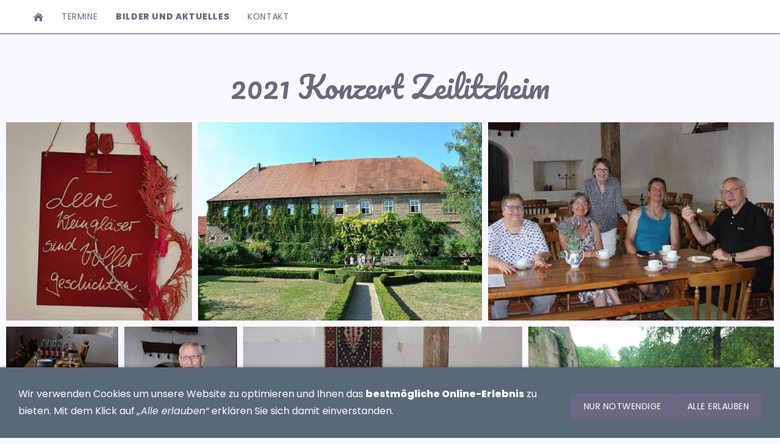

--- FILE ---
content_type: text/html; charset=utf-8
request_url: https://www.stiftung-conspirito.de/bilder/2021-konzert-zeilitzheim.html
body_size: 3404
content:
<!DOCTYPE html>

<html class="sqr">
	<head>
		<meta charset="UTF-8">
		<title>2021 Konzert Zeilitzheim</title>
		<meta name="viewport" content="width=device-width, initial-scale=1.0">
		<meta name="generator" content="SIQUANDO Pro (#6394-4586)">
		<link rel="stylesheet" href="../classes/plugins/ngpluginlightbox/css/">
		<link rel="stylesheet" href="../classes/plugins/ngplugintypography/css/">
		<link rel="stylesheet" href="../classes/plugins/ngplugincookiewarning/css/">
		<link rel="stylesheet" href="../classes/plugins/ngpluginlayout/ngpluginlayoutflexr/css/">
		<link rel="stylesheet" href="../classes/plugins/ngpluginparagraph/ngpluginparagraphliquidgallery/css/style.css">
		<script src="../js/jquery.js"></script>
		<script src="../classes/plugins/ngpluginlightbox/js/lightbox.js"></script>
		<script src="../classes/plugins/ngplugincookiewarning/js/"></script>
		<script src="../classes/plugins/ngpluginlayout/ngpluginlayoutflexr/js/dropdown.js"></script>
		<script src="../classes/plugins/ngpluginparagraph/ngpluginparagraphliquidgallery/js/liquidgallery.js"></script>
		<style>
		<!--
.sqrallwaysfullwidth #ngparaliquidgalleryw7e5714092d319cefe66766632301378 { padding: 0 10px; }
@media (max-width: 1023px) { .sqrmobilefullwidth #ngparaliquidgalleryw7e5714092d319cefe66766632301378 { padding: 0 10px; } }
		-->
		</style>
	</head>
	<body>
<a href="#content" class="sqrjumptocontent">Zum Inhalt springen</a>



<div id="outercontainer">

    <div id="filltop">

        

        
        
                    <div id="navplaceholder"></div>
        

                    <div id="navcontainer">
                                <div id="nav" class="sqrnav">

    <div>
        <a href="#" class="sqrnavhide">Navigation ausblenden</a>
        <a href="#" class="sqrnavshow">Navigation einblenden</a>
            </div>

    <ul>

        
        <li class="sqrnavhome"><a href="../" title="Stiftung con spirito"><span>Stiftung con spirito</span></a></li>
<li><a href="../termine/"><span>Termine</span></a></li>
<li class="active"><a href="./"><span>Bilder und Aktuelles</span></a></li>
<li><a href="../kontakt/"><span>Kontakt</span></a></li>

                            </ul>

</div>

                            </div>
        
        
        
        

    </div>

    <div id="contentcontainercontainer">
        <div id="contentcontainer" >
        
            <div id="contentbox">

                
                <div id="maincontainer">
                    <div id="main" class="sqrmain1col ">
                                                <div  id="content">
                                                            <div class="sqrallwaysboxed" >
                                    <h1>2021 Konzert Zeilitzheim</h1>
                                                                    </div>
                                                        



<div class="sqrallwaysfullwidth " >


<a class="ngpar" id="ngparw7e5714092d319cefe66766632301378"></a>
	<div class="paragraph" style="margin-bottom:30px;"><div class="ngparaliquidgallery" id="ngparaliquidgalleryw7e5714092d319cefe66766632301378" data-sqrgutter="10" data-sqrsize="200" data-sqrcaptions="true">
<ul>
<li style="top:9999px">
<a href="../images/pictures/w7e560f0b090300056a89a9b993a7627/w7e5714091c0c0016d3e9018e8461d40/Weinhof_Herbert_2.jpg" title="" class="gallery" data-nggroup="w7e5714092d319cefe66766632301378">
<img alt="" src="../images/pictures/w7e560f0b090300056a89a9b993a7627/w7e5714091c0c0016d3e9018e8461d40/Weinhof_Herbert_2.jpg?w=768&amp;s=04f351536285a21a49db5e9caa99d51a1ba67f5b" width="768" height="768">
</a>
</li>
<li style="top:9999px">
<a href="../images/pictures/w7e560f0b090300056a89a9b993a7627/w7e5714091c0c0016d3e9018e8461d40/1_Schloss_Zeilitzheim_12.jpg" title="" class="gallery" data-nggroup="w7e5714092d319cefe66766632301378">
<img alt="" src="../images/pictures/w7e560f0b090300056a89a9b993a7627/w7e5714091c0c0016d3e9018e8461d40/1_Schloss_Zeilitzheim_12.jpg?w=768&amp;s=6a82b8bb3ba55480510a217366884488822fe4a2" width="1147" height="768">
</a>
</li>
<li style="top:9999px">
<a href="../images/pictures/w7e560f0b090300056a89a9b993a7627/w7e5714091c0c0016d3e9018e8461d40/IMG_6352.JPG" title="" class="gallery" data-nggroup="w7e5714092d319cefe66766632301378">
<img alt="" src="../images/pictures/w7e560f0b090300056a89a9b993a7627/w7e5714091c0c0016d3e9018e8461d40/IMG_6352.JPG?w=768&amp;s=2abb923c44fdeebd84cc456d54a629bdd92f23d8" width="1152" height="768">
</a>
</li>
<li style="top:9999px">
<a href="../images/pictures/w7e560f0b090300056a89a9b993a7627/w7e5714091c0c0016d3e9018e8461d40/img_6354.jpg" title="" class="gallery" data-nggroup="w7e5714092d319cefe66766632301378">
<img alt="" src="../images/pictures/w7e560f0b090300056a89a9b993a7627/w7e5714091c0c0016d3e9018e8461d40/img_6354.jpg?w=768&amp;s=40ba4bc3c93547420c085f792171e1ee112f2fae" width="511" height="768">
</a>
</li>
<li style="top:9999px">
<a href="../images/pictures/w7e560f0b090300056a89a9b993a7627/w7e5714091c0c0016d3e9018e8461d40/img_6357.jpg" title="" class="gallery" data-nggroup="w7e5714092d319cefe66766632301378">
<img alt="" src="../images/pictures/w7e560f0b090300056a89a9b993a7627/w7e5714091c0c0016d3e9018e8461d40/img_6357.jpg?w=768&amp;s=7907a48f17280e86bbfb068a316029b5ed44d2c1" width="511" height="768">
</a>
</li>
<li style="top:9999px">
<a href="../images/pictures/w7e560f0b090300056a89a9b993a7627/w7e5714091c0c0016d3e9018e8461d40/IMG_6360.JPG" title="" class="gallery" data-nggroup="w7e5714092d319cefe66766632301378">
<img alt="" src="../images/pictures/w7e560f0b090300056a89a9b993a7627/w7e5714091c0c0016d3e9018e8461d40/IMG_6360.JPG?w=768&amp;s=182d67e1dabb69abe9a7c25dc63ed1da80005d57" width="1152" height="768">
</a>
</li>
<li style="top:9999px">
<a href="../images/pictures/w7e560f0b090300056a89a9b993a7627/w7e5714091c0c0016d3e9018e8461d40/Schloss_8.jpg" title="" class="gallery" data-nggroup="w7e5714092d319cefe66766632301378">
<img alt="" src="../images/pictures/w7e560f0b090300056a89a9b993a7627/w7e5714091c0c0016d3e9018e8461d40/Schloss_8.jpg?w=768&amp;s=ac57bba55ed0d2555045c345845b7e7c7e4eab5c" width="960" height="720">
</a>
</li>
<li style="top:9999px">
<a href="../images/pictures/w7e560f0b090300056a89a9b993a7627/w7e5714091c0c0016d3e9018e8461d40/Schlossinnenhof.jpg" title="" class="gallery" data-nggroup="w7e5714092d319cefe66766632301378">
<img alt="" src="../images/pictures/w7e560f0b090300056a89a9b993a7627/w7e5714091c0c0016d3e9018e8461d40/Schlossinnenhof.jpg?w=768&amp;s=99fc033a1dabb0f348ed9b053933d56f94481b51" width="768" height="768">
</a>
</li>
<li style="top:9999px">
<a href="../images/pictures/w7e560f0b090300056a89a9b993a7627/w7e5714091c0c0016d3e9018e8461d40/MR6O9020.JPG" title="" class="gallery" data-nggroup="w7e5714092d319cefe66766632301378">
<img alt="" src="../images/pictures/w7e560f0b090300056a89a9b993a7627/w7e5714091c0c0016d3e9018e8461d40/MR6O9020.JPG?w=768&amp;s=ca4c578228a403f295c2ca64e690cd4372c201b4" width="1152" height="768">
</a>
</li>
<li style="top:9999px">
<a href="../images/pictures/w7e560f0b090300056a89a9b993a7627/w7e5714091c0c0016d3e9018e8461d40/MR6O9027.JPG" title="" class="gallery" data-nggroup="w7e5714092d319cefe66766632301378">
<img alt="" src="../images/pictures/w7e560f0b090300056a89a9b993a7627/w7e5714091c0c0016d3e9018e8461d40/MR6O9027.JPG?w=768&amp;s=3befebb1b7991cd91cc71c8301dcb5fd3f08cf55" width="1152" height="768">
</a>
</li>
<li style="top:9999px">
<a href="../images/pictures/w7e560f0b090300056a89a9b993a7627/w7e5714091c0c0016d3e9018e8461d40/DSC_0005.jpg" title="" class="gallery" data-nggroup="w7e5714092d319cefe66766632301378">
<img alt="" src="../images/pictures/w7e560f0b090300056a89a9b993a7627/w7e5714091c0c0016d3e9018e8461d40/DSC_0005.jpg?w=768&amp;s=705c28d84034a76c14348934ef1650722c035821" width="1354" height="768">
</a>
</li>
<li style="top:9999px">
<a href="../images/pictures/w7e560f0b090300056a89a9b993a7627/w7e5714091c0c0016d3e9018e8461d40/DSC_0949.jpg" title="" class="gallery" data-nggroup="w7e5714092d319cefe66766632301378">
<img alt="" src="../images/pictures/w7e560f0b090300056a89a9b993a7627/w7e5714091c0c0016d3e9018e8461d40/DSC_0949.jpg?w=768&amp;s=8fc3dd1b707752902c2930a0d98b86deff0ede28" width="1478" height="768">
</a>
</li>
<li style="top:9999px">
<a href="../images/pictures/w7e560f0b090300056a89a9b993a7627/w7e5714091c0c0016d3e9018e8461d40/dsc_0952.jpg" title="" class="gallery" data-nggroup="w7e5714092d319cefe66766632301378">
<img alt="" src="../images/pictures/w7e560f0b090300056a89a9b993a7627/w7e5714091c0c0016d3e9018e8461d40/dsc_0952.jpg?w=768&amp;s=45d0327a795286c4c071b81d71f9e1652f519901" width="508" height="768">
</a>
</li>
<li style="top:9999px">
<a href="../images/pictures/w7e560f0b090300056a89a9b993a7627/w7e5714091c0c0016d3e9018e8461d40/DSC_0001.JPG" title="" class="gallery" data-nggroup="w7e5714092d319cefe66766632301378">
<img alt="" src="../images/pictures/w7e560f0b090300056a89a9b993a7627/w7e5714091c0c0016d3e9018e8461d40/DSC_0001.JPG?w=768&amp;s=02a6852867332f7e50a87a40ebfaeccb5e9dbf2a" width="1160" height="768">
</a>
</li>
<li style="top:9999px">
<a href="../images/pictures/w7e560f0b090300056a89a9b993a7627/w7e5714091c0c0016d3e9018e8461d40/DSC_0953.JPG" title="" class="gallery" data-nggroup="w7e5714092d319cefe66766632301378">
<img alt="" src="../images/pictures/w7e560f0b090300056a89a9b993a7627/w7e5714091c0c0016d3e9018e8461d40/DSC_0953.JPG?w=768&amp;s=8609d7e63d09486002dba2e2b289247b09a40bde" width="1160" height="768">
</a>
</li>
<li style="top:9999px">
<a href="../images/pictures/w7e560f0b090300056a89a9b993a7627/w7e5714091c0c0016d3e9018e8461d40/DSC_0956.JPG" title="" class="gallery" data-nggroup="w7e5714092d319cefe66766632301378">
<img alt="" src="../images/pictures/w7e560f0b090300056a89a9b993a7627/w7e5714091c0c0016d3e9018e8461d40/DSC_0956.JPG?w=768&amp;s=41e128c4e173dc7eb59d77cb4c1941a9eb5ee09c" width="1160" height="768">
</a>
</li>
<li style="top:9999px">
<a href="../images/pictures/w7e560f0b090300056a89a9b993a7627/w7e5714091c0c0016d3e9018e8461d40/DSC_0957.JPG" title="" class="gallery" data-nggroup="w7e5714092d319cefe66766632301378">
<img alt="" src="../images/pictures/w7e560f0b090300056a89a9b993a7627/w7e5714091c0c0016d3e9018e8461d40/DSC_0957.JPG?w=768&amp;s=97758b74a24fb328efc4d116912373aee7695f25" width="1160" height="768">
</a>
</li>
<li style="top:9999px">
<a href="../images/pictures/w7e560f0b090300056a89a9b993a7627/w7e5714091c0c0016d3e9018e8461d40/DSC_0980.JPG" title="" class="gallery" data-nggroup="w7e5714092d319cefe66766632301378">
<img alt="" src="../images/pictures/w7e560f0b090300056a89a9b993a7627/w7e5714091c0c0016d3e9018e8461d40/DSC_0980.JPG?w=768&amp;s=b92c73a9dd8ad96bed8a60344a4815099765f5c0" width="1160" height="768">
</a>
</li>
<li style="top:9999px">
<a href="../images/pictures/w7e560f0b090300056a89a9b993a7627/w7e5714091c0c0016d3e9018e8461d40/DSC_0981.jpg" title="" class="gallery" data-nggroup="w7e5714092d319cefe66766632301378">
<img alt="" src="../images/pictures/w7e560f0b090300056a89a9b993a7627/w7e5714091c0c0016d3e9018e8461d40/DSC_0981.jpg?w=768&amp;s=f5d3ca93698ce429f44fad94cb8683bb8313a40d" width="1459" height="768">
</a>
</li>
<li style="top:9999px">
<a href="../images/pictures/w7e560f0b090300056a89a9b993a7627/w7e5714091c0c0016d3e9018e8461d40/DSC_0985.JPG" title="" class="gallery" data-nggroup="w7e5714092d319cefe66766632301378">
<img alt="" src="../images/pictures/w7e560f0b090300056a89a9b993a7627/w7e5714091c0c0016d3e9018e8461d40/DSC_0985.JPG?w=768&amp;s=1c585fd86298bb1a6e433aaa4c25a335ace9aa95" width="1160" height="768">
</a>
</li>
<li style="top:9999px">
<a href="../images/pictures/w7e560f0b090300056a89a9b993a7627/w7e5714091c0c0016d3e9018e8461d40/DSC_0987.JPG" title="" class="gallery" data-nggroup="w7e5714092d319cefe66766632301378">
<img alt="" src="../images/pictures/w7e560f0b090300056a89a9b993a7627/w7e5714091c0c0016d3e9018e8461d40/DSC_0987.JPG?w=768&amp;s=cc20da16c2e56c19b308e6d3123fe0a0e93cbe1e" width="1160" height="768">
</a>
</li>
<li style="top:9999px">
<a href="../images/pictures/w7e560f0b090300056a89a9b993a7627/w7e5714091c0c0016d3e9018e8461d40/DSC_0997.JPG" title="" class="gallery" data-nggroup="w7e5714092d319cefe66766632301378">
<img alt="" src="../images/pictures/w7e560f0b090300056a89a9b993a7627/w7e5714091c0c0016d3e9018e8461d40/DSC_0997.JPG?w=768&amp;s=135608b810d440b3b4eef14996101314c1382278" width="1160" height="768">
</a>
</li>
<li style="top:9999px">
<a href="../images/pictures/w7e560f0b090300056a89a9b993a7627/w7e5714091c0c0016d3e9018e8461d40/DSC_1003.JPG" title="" class="gallery" data-nggroup="w7e5714092d319cefe66766632301378">
<img alt="" src="../images/pictures/w7e560f0b090300056a89a9b993a7627/w7e5714091c0c0016d3e9018e8461d40/DSC_1003.JPG?w=768&amp;s=fd828d60f941dc7831376b592c22a6c52d9a1a89" width="1160" height="768">
</a>
</li>
<li style="top:9999px">
<a href="../images/pictures/w7e560f0b090300056a89a9b993a7627/w7e5714091c0c0016d3e9018e8461d40/dsc_1005.jpg" title="" class="gallery" data-nggroup="w7e5714092d319cefe66766632301378">
<img alt="" src="../images/pictures/w7e560f0b090300056a89a9b993a7627/w7e5714091c0c0016d3e9018e8461d40/dsc_1005.jpg?w=768&amp;s=ba451cf34697ccd890a7c49d06550bac09da0040" width="508" height="768">
</a>
</li>
<li style="top:9999px">
<a href="../images/pictures/w7e560f0b090300056a89a9b993a7627/w7e5714091c0c0016d3e9018e8461d40/DSC_1007.JPG" title="" class="gallery" data-nggroup="w7e5714092d319cefe66766632301378">
<img alt="" src="../images/pictures/w7e560f0b090300056a89a9b993a7627/w7e5714091c0c0016d3e9018e8461d40/DSC_1007.JPG?w=768&amp;s=97d727e5a44d7404f9f4adc0708af29dec02811a" width="1160" height="768">
</a>
</li>
<li style="top:9999px">
<a href="../images/pictures/w7e560f0b090300056a89a9b993a7627/w7e5714091c0c0016d3e9018e8461d40/DSC_1011.JPG" title="" class="gallery" data-nggroup="w7e5714092d319cefe66766632301378">
<img alt="" src="../images/pictures/w7e560f0b090300056a89a9b993a7627/w7e5714091c0c0016d3e9018e8461d40/DSC_1011.JPG?w=768&amp;s=74b88f271d2b3a1489a07adfaf193c3e92b40f06" width="1160" height="768">
</a>
</li>
<li style="top:9999px">
<a href="../images/pictures/w7e560f0b090300056a89a9b993a7627/w7e5714091c0c0016d3e9018e8461d40/DSC_1015.JPG" title="" class="gallery" data-nggroup="w7e5714092d319cefe66766632301378">
<img alt="" src="../images/pictures/w7e560f0b090300056a89a9b993a7627/w7e5714091c0c0016d3e9018e8461d40/DSC_1015.JPG?w=768&amp;s=e6602f574f02df52332f8ac1336e60ea314d8e9d" width="1160" height="768">
</a>
</li>
<li style="top:9999px">
<a href="../images/pictures/w7e560f0b090300056a89a9b993a7627/w7e5714091c0c0016d3e9018e8461d40/DSC_1016.JPG" title="" class="gallery" data-nggroup="w7e5714092d319cefe66766632301378">
<img alt="" src="../images/pictures/w7e560f0b090300056a89a9b993a7627/w7e5714091c0c0016d3e9018e8461d40/DSC_1016.JPG?w=768&amp;s=d3f8d08e0913bb2eaea8afbcd27025f7c09faf1c" width="1160" height="768">
</a>
</li>
<li style="top:9999px">
<a href="../images/pictures/w7e560f0b090300056a89a9b993a7627/w7e5714091c0c0016d3e9018e8461d40/IMG_9754.jpg" title="" class="gallery" data-nggroup="w7e5714092d319cefe66766632301378">
<img alt="" src="../images/pictures/w7e560f0b090300056a89a9b993a7627/w7e5714091c0c0016d3e9018e8461d40/IMG_9754.jpg?w=768&amp;s=04f3977143d4d9ff5c2539e6c1c63331760766d8" width="1557" height="768">
</a>
</li>
<li style="top:9999px">
<a href="../images/pictures/w7e560f0b090300056a89a9b993a7627/w7e5714091c0c0016d3e9018e8461d40/DSC_0012.jpg" title="" class="gallery" data-nggroup="w7e5714092d319cefe66766632301378">
<img alt="" src="../images/pictures/w7e560f0b090300056a89a9b993a7627/w7e5714091c0c0016d3e9018e8461d40/DSC_0012.jpg?w=768&amp;s=b3ad4ad07dda3d7a71c4312e1d564d32d2125b45" width="1477" height="768">
</a>
</li>
<li style="top:9999px">
<a href="../images/pictures/w7e560f0b090300056a89a9b993a7627/w7e5714091c0c0016d3e9018e8461d40/DSC_0022.jpg" title="" class="gallery" data-nggroup="w7e5714092d319cefe66766632301378">
<img alt="" src="../images/pictures/w7e560f0b090300056a89a9b993a7627/w7e5714091c0c0016d3e9018e8461d40/DSC_0022.jpg?w=768&amp;s=ce1189bb1a3d8fdb84889d164282566123a43041" width="1489" height="768">
</a>
</li>
<li style="top:9999px">
<a href="../images/pictures/w7e560f0b090300056a89a9b993a7627/w7e5714091c0c0016d3e9018e8461d40/MR6O9031.JPG" title="" class="gallery" data-nggroup="w7e5714092d319cefe66766632301378">
<img alt="" src="../images/pictures/w7e560f0b090300056a89a9b993a7627/w7e5714091c0c0016d3e9018e8461d40/MR6O9031.JPG?w=768&amp;s=8f274c586fb6fdeb8162210bd4cda5bd4937a82f" width="1152" height="768">
</a>
</li>
<li style="top:9999px">
<a href="../images/pictures/w7e560f0b090300056a89a9b993a7627/w7e5714091c0c0016d3e9018e8461d40/MR6O9032.JPG" title="" class="gallery" data-nggroup="w7e5714092d319cefe66766632301378">
<img alt="" src="../images/pictures/w7e560f0b090300056a89a9b993a7627/w7e5714091c0c0016d3e9018e8461d40/MR6O9032.JPG?w=768&amp;s=4e97cfaf59bdc7adfc20a1096156dbd506963514" width="1152" height="768">
</a>
</li>
<li style="top:9999px">
<a href="../images/pictures/w7e560f0b090300056a89a9b993a7627/w7e5714091c0c0016d3e9018e8461d40/IMG_20210620_134952.jpg" title="" class="gallery" data-nggroup="w7e5714092d319cefe66766632301378">
<img alt="" src="../images/pictures/w7e560f0b090300056a89a9b993a7627/w7e5714091c0c0016d3e9018e8461d40/IMG_20210620_134952.jpg?w=768&amp;s=89c4f64c88133a56088ab06f76d78cf784446eaf" width="1024" height="768">
</a>
</li>
<li style="top:9999px">
<a href="../images/pictures/w7e560f0b090300056a89a9b993a7627/w7e5714091c0c0016d3e9018e8461d40/IMG_20210620_185742.jpg" title="" class="gallery" data-nggroup="w7e5714092d319cefe66766632301378">
<img alt="" src="../images/pictures/w7e560f0b090300056a89a9b993a7627/w7e5714091c0c0016d3e9018e8461d40/IMG_20210620_185742.jpg?w=768&amp;s=ca8383c97eb17dec42d6c2f2a3b943a657a840f9" width="576" height="768">
</a>
</li>
<li style="top:9999px">
<a href="../images/pictures/w7e560f0b090300056a89a9b993a7627/w7e5714091c0c0016d3e9018e8461d40/IMG_20210620_185752.jpg" title="" class="gallery" data-nggroup="w7e5714092d319cefe66766632301378">
<img alt="" src="../images/pictures/w7e560f0b090300056a89a9b993a7627/w7e5714091c0c0016d3e9018e8461d40/IMG_20210620_185752.jpg?w=768&amp;s=4532a5f920a5b5c8a774ea4f45d25a7d25e49a1a" width="1024" height="768">
</a>
</li>
<li style="top:9999px">
<a href="../images/pictures/w7e560f0b090300056a89a9b993a7627/w7e5714091c0c0016d3e9018e8461d40/Weinhof_Herbert.jpg" title="" class="gallery" data-nggroup="w7e5714092d319cefe66766632301378">
<img alt="" src="../images/pictures/w7e560f0b090300056a89a9b993a7627/w7e5714091c0c0016d3e9018e8461d40/Weinhof_Herbert.jpg?w=768&amp;s=0501b1b60cbe1eaf0815f08ed64e42ea9a0dc9a9" width="768" height="768">
</a>
</li>
</ul>
</div></div>


</div>











                        </div>
                        
                    </div>



                </div>


                
            </div>
        </div>
    </div>

            <div id="commoncontainer">
            <div id="common">

                
                                    <ul class="sqrcommonnav">
                                                    <li>
                                <a href="../common/info/impressum.html">Impressum</a>
                            </li>
                                                    <li>
                                <a href="../common/info/datenschutz.html">Datenschutz</a>
                            </li>
                                            </ul>
                
                                    <div class="ngcustomfooter">
                                            </div>
                
                
                
            </div>
        </div>
    
</div>


<div class="ngcookiewarning ngcookiewarningbottom" tabindex="-1">
	<div class="ngcookiewarningcontent">
	<div class="ngcookiewarningtext">
<p><span style="color:#ffffff">Wir verwenden Cookies um unsere Website zu optimieren und Ihnen das </span><span style="font-weight:bold;color:#ffffff">bestmögliche Online-Erlebnis</span><span style="color:#ffffff"> zu bieten. Mit dem Klick auf </span><span style="font-style:italic;color:#ffffff">„Alle erlauben“</span><span style="color:#ffffff"> erklären Sie sich damit einverstanden.</span></p>
	</div>
		<div class="ngcookiewarningbuttons">
			<button class="ngcookiewarningdecline">Nur notwendige</button>
						<button class="ngcookiewarningaccept">Alle erlauben</button>
		</div>
	</div>
</div>
	</body>
</html>	

--- FILE ---
content_type: text/css; charset=utf-8
request_url: https://www.stiftung-conspirito.de/classes/plugins/ngplugintypography/css/
body_size: 4146
content:
@import url("poppins.css");
@import url("pacifico.css");


img:-moz-loading {
    visibility: hidden;
}

a.ngpar {
    display: block;
    position: relative;
    top: -100px;
    visibility: hidden;
}

    select:focus,
    textarea:focus,
    input:focus
    {
        outline: none;
    }
    input[type=checkbox]:focus,
    input[type=radio]:focus
    {
        outline: auto;
    }

.sqpnavicon {
    width: 1.1em;
    height: 1.1em;
    display: inline-block;
    vertical-align: -0.18em;
    margin-right: 0.5em;
    border: 0;
    padding: 0;
}

.sqplinkicon {
    width: 1em;
    height: 1em;
    display: inline-block;
    vertical-align: -0.15em;
    margin-right: 0.2em;
    border: 0;
    padding: 0;
}


BODY {
	margin: 0;
	font: 16px Poppins,Verdana,Helvetica,sans-serif;
	color: #201e25;
	letter-spacing: 0px;
}

.clearfix {
	clear: both;
}

h1 {
	font: 48px Pacifico,Verdana,Helvetica,sans-serif;
	color: #6c687f;
    letter-spacing: 0px;
	margin: 0px 0 20px 0;
	line-height: 1.6;
    text-align: center;
}

h2 {
	font: 24px Poppins,Verdana,Helvetica,sans-serif;
	color: #201e25;
	text-transform: uppercase;
    letter-spacing: 0px;
	margin: 10px 0 10px 0;
	line-height: 1.6;
}

h3, h3>a {
	font: bold 16px Poppins,Verdana,Helvetica,sans-serif;
	color: #201e25;
	text-transform: uppercase;
    letter-spacing: 0px;
	margin: 10px 0 10px 0;
	line-height: 1.6;
	text-decoration: none;
}

h4 {
	font: 16px Poppins,Verdana,Helvetica,sans-serif;
	color: #201e25;
	text-transform: uppercase;
    letter-spacing: 0px;
	margin: 10px 0 10px 0;
	line-height: 1.6;
}

h5 {
	font: italic 16px Poppins,Verdana,Helvetica,sans-serif;
	color: #201e25;
    letter-spacing: 0px;
	margin: 10px 0 10px 0;
	line-height: 1.6;
}

h6 {
	font: 16px Poppins,Verdana,Helvetica,sans-serif;
	color: #201e25;
    letter-spacing: 0px;
	margin: 10px 0 10px 0;
	line-height: 1.6;
}

p {
	margin: 10px 0 10px 0;
	line-height: 1.75;
}

p a, .ngcontent a, a.nglink {
	font-weight: bold;
	
	
	
	color: #6c687f;
	text-decoration: underline;
}

p a:hover, .ngcontent a:hover, a.nglink:hover {
	font-weight: bold;
	
	font-style: normal;
	
	text-transform: none;
	
	color: #201e25;
	text-decoration: underline;
}

h3 a:hover {
	color: #201e25;
	text-decoration: underline;
}

img.picture {
	display: block;
	border: 0;
}

a:focus-visible img.picture {
    filter: brightness(50%) contrast(75%);
}

.paragraph {
	margin-bottom: 10px;
}

.sqrlinkpreview {
    position: absolute;
    top: 0;
    left: -9999px;
    width: 320px;
    background-color: #6c687f;
    color: #ffffff;
    border-radius: 10px;
    box-sizing: border-box;
    z-index: 1900;
    pointer-events: none;
    	filter: drop-shadow(0px 0px 5px rgba(0,0,0,0.5));
	transform: translate3d(0,0,0);
    }

.sqrlinkpreview a,
.sqrlinkpreview a:hover {
    color: #ffffff;
}

.sqrlinkpreviewbottom::after {
    content: "";
    position: absolute;
    bottom: 100%;
    left: 50%;
    margin-left: -6px;
    border-width: 6px;
    border-style: solid;
    border-color:  transparent transparent #6c687f transparent;
}

.sqrlinkpreviewtop::after {
    content: "";
    position: absolute;
    top: 100%;
    left: 50%;
    margin-left: -6px;
    border-width: 6px;
    border-style: solid;
    border-color:  #6c687f transparent transparent transparent;
}

.sqrlinkpreview>p {
    margin-left: 15px;
    margin-right: 15px;
}

.sqrlinkpreview>p:first-child {
    margin-top: 15px;

}

.sqrlinkpreview>p:last-child {
    margin-bottom: 15px;
}

.sqrlinkpreview>img {
    display: block;
    width: 100%;
    border-radius: 10px 10px 0px 0px;
}

.sqrlinkpreview>img:last-child {
    border-radius: 10px;
}

.sqrjumptocontent {
	border-color: #6c687f;
	border-width: 0px;
	border-style: solid;
	padding: 12px 24px 12px 24px;
	background: #6c687f;
	font: 14px Poppins,Verdana,Helvetica,sans-serif;
	color: #ffffff;

	letter-spacing: 0.5px;
	text-transform: uppercase;
	box-shadow: 0px 0px 5px rgba(0,0,0,0.5);
	border-radius: 4px;
	display: block;
	cursor: pointer;
    -webkit-appearance: none;
    text-decoration: none;
    position: absolute;
    z-index: 9999;
    top: -999px;
    outline: none;
}

.sqrjumptocontent:focus {
    top: 10px;
    left: 10px;
}


--- FILE ---
content_type: text/css
request_url: https://www.stiftung-conspirito.de/classes/plugins/ngpluginparagraph/ngpluginparagraphliquidgallery/css/style.css
body_size: 990
content:
.ngparaliquidgallery {
  overflow: hidden;
}

.ngparaliquidgallery ul {
  display: block;
  margin: 0;
  padding: 0;
  position: relative;
  overflow: hidden;
}

.ngparaliquidgallery li {
  display: block;
  list-style: none;
  position: absolute;
  padding: 0;
  margin: 0;
  overflow: hidden;
  background-color: #ffffff;
}

.ngparaliquidgallery img {
  display: block;
  border: 0;
  position: absolute;
  transition: opacity 0.5s, transform 0.5s;
}

.ngparaliquidgalleryhover a:hover img {
  opacity: 0.8;
}

.ngparaliquidgalleryzoom a:hover img {
  transform: scale(1.1);
}

.ngparaliquidgallery a:focus-visible img {
  filter: brightness(50%) contrast(75%);
}


.ngparaliquidgallery div {
  position: absolute;
  left: 0;
  right: 0;
  bottom: 0;
  padding: 8px;
  background-color: rgba(0,0,0,0.5);
  color: #ffffff;
  opacity: 0;
  transition: opacity 0.3s, transform 0.3s;
  transform: translate3d(0,20px,0);
  overflow-x: hidden;
}

.ngparaliquidgallery a:hover div {
  opacity: 1;
  transform: translate3d(0,0,0);
}

--- FILE ---
content_type: text/css
request_url: https://www.stiftung-conspirito.de/classes/plugins/ngplugintypography/css/poppins.css
body_size: 870
content:
@font-face {
    font-family: 'Poppins';
    font-style: italic;
    font-weight: normal;
    src: local('Poppins Italic'), local('Poppins-Italic'), url(./../fonts/poppins-italic-webfont.woff) format('woff');
    font-display: swap;
}
@font-face {
    font-family: 'Poppins';
    font-style: italic;
    font-weight: bold;
    src: local('Poppins Bold Italic'), local('Poppins-BoldItalic'), url(./../fonts/poppins-bolditalic-webfont.woff) format('woff');
    font-display: swap;
}
@font-face {
    font-family: 'Poppins';
    font-style: normal;
    font-weight: normal;
    src: local('Poppins'), local('Poppins-Regular'), url(./../fonts/poppins-regular-webfont.woff) format('woff');
    font-display: swap;
}
@font-face {
    font-family: 'Poppins';
    font-style: normal;
    font-weight: bold;
    src: local('Poppins Bold'), local('Poppins-Bold'), url(./../fonts/poppins-bold-webfont.woff) format('woff');
    font-display: swap;
}


--- FILE ---
content_type: text/css
request_url: https://www.stiftung-conspirito.de/classes/plugins/ngplugintypography/css/pacifico.css
body_size: 144
content:
@font-face {
    font-family: 'Pacifico';
    font-style: normal;
    font-weight: normal;
    src: local('Pacifico'), local('Pacifico-Regular'), url(./../fonts/pacifico-regular-webfont.woff) format('woff');
    font-display: swap;
}